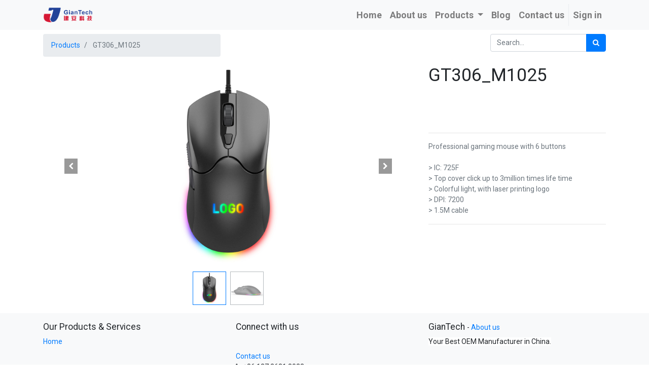

--- FILE ---
content_type: text/html; charset=utf-8
request_url: https://www.giantechnology.com/shop/product/gt306-m1025-5236
body_size: 6589
content:


        
        
        

        <!DOCTYPE html>
        
        
            
        
    <html lang="en-US" data-website-id="1" data-oe-company-name="GianTech">
            
        
            
            
            
            
                
            
        
        
    <head>
                <meta charset="utf-8"/>
                <meta http-equiv="X-UA-Compatible" content="IE=edge,chrome=1"/>
                <meta name="viewport" content="width=device-width, initial-scale=1, user-scalable=no"/>
        <meta name="generator" content="Odoo"/>
        
        
        
            
            
            
        <meta name="description" content="Professional gaming mouse with 6 buttons

&gt; IC: 725F
&gt; Top cover click up to 3million times life time
&gt; Colorful light, with laser printing logo
&gt; DPI: 7200
&gt; 1.5M cable"/>
        
        
            
            
            
                
                    
                        <meta property="og:type" content="website"/>
                    
                
                    
                        <meta property="og:title" content="GT306_M1025"/>
                    
                
                    
                        <meta property="og:site_name" content="GianTech"/>
                    
                
                    
                        <meta property="og:url" content="https://www.giantechnology.com/shop/product/gt306-m1025-5236"/>
                    
                
                    
                        <meta property="og:image" content="https://www.giantechnology.com/web/image/product.template/5236/image_1024?unique=cc34396"/>
                    
                
                    
                        <meta property="og:description" content="Professional gaming mouse with 6 buttons

&gt; IC: 725F
&gt; Top cover click up to 3million times life time
&gt; Colorful light, with laser printing logo
&gt; DPI: 7200
&gt; 1.5M cable"/>
                    
                
            
            
            
                
                    <meta name="twitter:card" content="summary_large_image"/>
                
                    <meta name="twitter:title" content="GT306_M1025"/>
                
                    <meta name="twitter:image" content="https://www.giantechnology.com/web/image/product.template/5236/image_1024?unique=cc34396"/>
                
                    <meta name="twitter:description" content="Professional gaming mouse with 6 buttons

&gt; IC: 725F
&gt; Top cover click up to 3million times life time
&gt; Colorful light, with laser printing logo
&gt; DPI: 7200
&gt; 1.5M cable"/>
                
            
        

        
            
            
                <link rel="alternate" hreflang="en" href="https://www.giantechnology.com/shop/product/gt306-m1025-5236"/>
            
                <link rel="alternate" hreflang="es" href="https://www.giantechnology.com/es/shop/product/gt306-m1025-5236"/>
            
                <link rel="alternate" hreflang="x-default" href="https://www.giantechnology.com/shop/product/gt306-m1025-5236"/>
            
        
        <link rel="canonical" href="https://www.giantechnology.com/shop/product/gt306-m1025-5236"/>

        <link rel="preconnect" href="https://fonts.gstatic.com/" crossorigin=""/>
    

                <title> GT306_M1025 | giantechnology - Your Best OEM Manufacturer in China for Electronics, Gamer Set, POS, Smart Office&amp; Smart Home, and Smart Watch&amp; Smart Bracelet </title>
                <link type="image/x-icon" rel="shortcut icon" href="/web/image/website/1/favicon?unique=a979589"/>
            <link type="text/css" rel="stylesheet" href="/web/content/70799-5eb6c8a/1/web.assets_common.css"/>
            <link type="text/css" rel="stylesheet" href="/web/content/70800-5be694a/1/web.assets_frontend.css"/>
        
    
        

                <script type="text/javascript">
                    var odoo = {
                    csrf_token: "d841e47d5284c84abc25b7a3cc3c137ea0471ee9o",
                    debug: "",
                    };
                </script>
            <script type="text/javascript">
                odoo.session_info = {"is_admin": false, "is_system": false, "is_website_user": true, "user_id": false, "is_frontend": true, "translationURL": "/website/translations", "cache_hashes": {"translations": "a93eb83762e25526479600832af5454dff88cef1"}};
            </script>
            <script defer="defer" type="text/javascript" src="/web/content/337-8de77dc/1/web.assets_common_minimal_js.js"></script>
            <script defer="defer" type="text/javascript" src="/web/content/338-7b546f0/1/web.assets_frontend_minimal_js.js"></script>
            
        
    
            <script defer="defer" type="text/javascript" data-src="/web/content/70801-9e33d9d/1/web.assets_common_lazy.js"></script>
            <script defer="defer" type="text/javascript" data-src="/web/content/70802-ceef923/1/web.assets_frontend_lazy.js"></script>
        
    
        

                
            </head>
        <body class="">
                
        
    
            
        <div id="wrapwrap" class="   ">
                <header id="top" data-anchor="true" data-name="Header" style="font-weight: bold;font-size:18px" class=" o_affix_enabled">
                    <nav class="navbar navbar-expand-md navbar-light bg-light">
                <div class="container">
                    <a href="/" class="navbar-brand logo">
            <span role="img" aria-label="Logo of giantechnology - Your Best OEM Manufacturer in China for Electronics, Gamer Set, POS, Smart Office&amp; Smart Home, and Smart Watch&amp; Smart Bracelet" title="giantechnology - Your Best OEM Manufacturer in China for Electronics, Gamer Set, POS, Smart Office&amp; Smart Home, and Smart Watch&amp; Smart Bracelet"><img src="/web/image/website/1/logo/giantechnology%20-%20Your%20Best%20OEM%20Manufacturer%20in%20China%20for%20Electronics%2C%20Gamer%20Set%2C%20POS%2C%20Smart%20Office%26%20Smart%20Home%2C%20and%20Smart%20Watch%26%20Smart%20Bracelet?unique=a979589" class="img img-fluid" alt="giantechnology - Your Best OEM Manufacturer in China for Electronics, Gamer Set, POS, Smart Office&amp;amp; Smart Home, and Smart Watch&amp;amp; Smart Bracelet"/></span>
        </a>
    <button type="button" class="navbar-toggler" data-toggle="collapse" data-target="#top_menu_collapse">
                        <span class="navbar-toggler-icon"></span>
                    </button>
                    <div class="collapse navbar-collapse" id="top_menu_collapse">
                        <ul class="nav navbar-nav ml-auto text-right o_menu_loading" id="top_menu">
                            
        
            
    
    <li class="nav-item">
        <a role="menuitem" href="/" class="nav-link ">
            <span>Home</span>
        </a>
    </li>
    

        
            
    
    <li class="nav-item">
        <a role="menuitem" href="/aboutus" class="nav-link ">
            <span>About us</span>
        </a>
    </li>
    

        
            
    
    
    <li class="nav-item dropdown  position-static">
        <a data-toggle="dropdown" href="#" class="nav-link dropdown-toggle o_mega_menu_toggle">
            <span>Products</span>
        </a>
        <div data-name="Mega Menu" class="dropdown-menu o_mega_menu dropdown-menu-right">
    






























































<ul></ul>



































<ul></ul>



































<ol></ol>



































<section class="s_mega_menu_multi_menus py-4 bg-white oe_img_bg oe_custom_bg pt0 pb184" data-name="Multi-Menus" style='background-size: cover; background-position: 0% 0%; background-image: url("/web/image/46467/%E8%8E%AB%E8%BF%AA%E5%85%B0%E8%89%B2%E7%B3%BB%20V2.png?access_token=4f51f532-c634-4f62-a29c-a8631b2dd9d9");'>
        <div class="container">
            <div class="row">
                
                
                
                
                
                    <div class="col-lg-2 py-2 text-center">
                        <h4 style="text-align: left;"><a href="/shop/category/electronics-accessories-1">Electronics &amp; Accessories</a></h4>
                        <nav class="flex-column nav">
                            
                                
                                
                                <a href="/shop/category/electronics-accessories-mouse-24" class="nav-link" data-name="Menu Item" data-original-title="" title="" aria-describedby="tooltip107941" style="text-align: left;">Mouse</a>
                            
                                
                                
                                <a href="/shop/category/electronics-accessories-keyboard-25" class="nav-link" data-name="Menu Item" data-original-title="" title="" aria-describedby="tooltip201118" style="text-align: left;">Keyboard</a>
                            
                                
                                
                                <a href="/shop/category/electronics-accessories-mouse-mat-26" class="nav-link" data-name="Menu Item" data-original-title="" title="" aria-describedby="tooltip203631" style="text-align: left;">Mouse Mat</a><a href="/shop/category/electronics-accessories-webcam-49" class="nav-link" data-name="Menu Item" data-original-title="" title="" aria-describedby="tooltip203631" style="text-align: left;">Webcam</a><a href="/shop/category/electronics-accessories-microphone-29" class="nav-link" data-name="Menu Item" data-original-title="" title="" aria-describedby="tooltip203631" style="text-align: left;">Microphone</a><a href="/shop/category/electronics-accessories-laser-presenter-31" class="nav-link" data-name="Menu Item" data-original-title="" title="" aria-describedby="tooltip203631" style="text-align: left;">Laser Presenter</a><a href="/shop/category/electronics-accessories-projector-35" class="nav-link" data-name="Menu Item" data-original-title="" title="" aria-describedby="tooltip203631" style="text-align: left;">Projector</a>
                            
                        <a href="/shop/category/electronics-accessories-charger-usb-cable-32" class="nav-link" data-name="Menu Item" data-original-title="" title="" aria-describedby="tooltip931130" style="text-align: left;">Charger USB Cable</a><a href="/shop/category/electronics-accessories-power-bank-33" class="nav-link" data-name="Menu Item" data-original-title="" title="" style="text-align: left;">Power Bank</a><a href="/shop/category/electronics-accessories-speaker-30" class="nav-link" data-name="Menu Item" data-original-title="" title="" aria-describedby="tooltip599081" style="text-align: left;">Speaker</a></nav>
                    </div>
                
                    <div class="col-lg-2 py-2 text-center">
                        
                        <nav class="flex-column nav">
                            
                                
                                
                                </nav><div style="text-align: left;"><br></div><nav class="flex-column nav"></nav><div style="text-align: left;"><br></div><nav class="flex-column nav"></nav><div style="text-align: left;"><br></div><nav class="flex-column nav"><b data-original-title="" title="" aria-describedby="tooltip520724" style="text-align: left;"><a href="/shop/category/electronics-accessories-tws-neckband-earphones-2" class="nav-link" data-name="Menu Item" data-original-title="" title="" aria-describedby="tooltip599081" style='font-family: -apple-system, BlinkMacSystemFont, "Segoe UI", Roboto, "Helvetica Neue", Arial, "Noto Sans", sans-serif, "Apple Color Emoji", "Segoe UI Emoji", "Segoe UI Symbol", "Noto Color Emoji"; display: inline !important;'>Bluetooth Earphones</a></b><a href="/shop/category/electronics-accessories-bluetooth-headset-50" class="nav-link" data-name="Menu Item" data-original-title="" title="" aria-describedby="tooltip599081" style="text-align: left;">Bluetooth Headset</a><a href="/shop/category/electronics-accessories-tablet-pc-protection-cove-34" class="nav-link" data-name="Menu Item" data-original-title="" title="" aria-describedby="tooltip599081" style="text-align: left;">Tablet PC Case</a><a href="/shop/category/electronics-accessories-paper-shredder-36" class="nav-link" data-name="Menu Item" data-original-title="" title="" aria-describedby="tooltip599081" style="text-align: left;">Paper Shredder</a><a href="/shop/category/electronics-accessories-usb-type-c-hub-adapter-37" class="nav-link" data-name="Menu Item" data-original-title="" title="" aria-describedby="tooltip599081" style="text-align: left;">Docking Station USB C HUB</a><a href="/shop/category/electronics-accessories-attendance-check-machine-38" class="nav-link" data-name="Menu Item" data-original-title="" title="" aria-describedby="tooltip599081" style="text-align: left;">Attendance Machine</a><a href="/shop/category/electronics-accessories-others-39" class="nav-link" data-name="Menu Item" data-original-title="" title="" aria-describedby="tooltip599081" style="text-align: left;">Others</a></nav></div>
                
                    <div class="col-lg-2 py-2 text-center">
                        <h4 style="text-align: left;"><a href="/shop/category/gamer-set-22" data-original-title="" title="" aria-describedby="tooltip226128">Gamer Set</a></h4>
                        <nav class="flex-column nav">
                            
                                
                                
                                </nav><div style="text-align: left;"><br></div><nav class="flex-column nav"><a href="/shop/category/gamer-set-gaming-mouse-23" class="nav-link" data-name="Menu Item" data-original-title="" title="" aria-describedby="tooltip289012" style="text-align: left;">Gaming Mouse</a>
                            
                                
                                
                                <a href="/shop/category/gamer-set-gaming-keyboard-43" class="nav-link" data-name="Menu Item" data-original-title="" title="" style="text-align: left;">Gaming Keyboard</a>
                            
                                
                                
                                <a href="/shop/category/gamer-set-gaming-mouse-mat-44" class="nav-link" data-name="Menu Item" data-original-title="" title="" aria-describedby="tooltip724306" style="text-align: left;">Gaming Mouse Mat</a><a href="/shop/category/gamer-set-gaming-headset-45" class="nav-link" data-name="Menu Item" data-original-title="" title="" aria-describedby="tooltip724306" style="text-align: left;">Gaming Headset</a><a href="/shop/category/gamer-set-gaming-headset-holder-46" class="nav-link" data-name="Menu Item" data-original-title="" title="" aria-describedby="tooltip724306" style="text-align: left;">Gaming Headset Holder</a><a href="/shop/category/gamer-set-gaming-joystick-47" class="nav-link" data-name="Menu Item" data-original-title="" title="" aria-describedby="tooltip724306" style="text-align: left;">Gaming Joystick</a><a href="/shop/category/gamer-set-gaming-chair-48" class="nav-link" data-name="Menu Item" data-original-title="" title="" aria-describedby="tooltip724306" style="text-align: left;">Gaming Chair</a><a href="/shop/category/gamer-set-gaming-table-53" class="nav-link" data-name="Menu Item" data-original-title="" title="" aria-describedby="tooltip724306" style="text-align: left;">Gaming Table</a><a href="/shop/category/gamer-set-gaming-speaker-54" class="nav-link" data-name="Menu Item" data-original-title="" title="" aria-describedby="tooltip724306" style="text-align: left;">Gaming Speaker</a><a href="/shop/category/gamer-set-gaming-simulator-55" class="nav-link" data-name="Menu Item" data-original-title="" title="" aria-describedby="tooltip724306" style="text-align: left;">Gaming Simulator</a>
                            
                        </nav>
                    </div>
                
                    <div class="col-lg-2 py-2 text-center">
                        <h4 style="text-align: left;"><a href="/shop/category/pos-14">POS</a></h4>
                        <nav class="flex-column nav">
                            
                                
                                
                                </nav><div style="text-align: left;"><br></div><nav class="flex-column nav"><a href="/shop/category/pos-barcode-scanner-15" class="nav-link" data-name="Menu Item" data-original-title="" title="" aria-describedby="tooltip770484" style="text-align: left;">Barcode Scanner</a>
                            
                                
                                
                                <a href="/shop/category/pos-ticket-printer-16" class="nav-link" data-name="Menu Item" data-original-title="" title="" aria-describedby="tooltip750931" style="text-align: left;">Ticket Printer</a>
                            
                                
                                
                                <a href="/shop/category/pos-label-printer-17" class="nav-link" data-name="Menu Item" data-original-title="" title="" aria-describedby="tooltip328562" style="text-align: left;">Label Printer</a><a href="/shop/category/pos-cash-drawer-18" class="nav-link" data-name="Menu Item" data-original-title="" title="" aria-describedby="tooltip328562" style="text-align: left;">Cash Drawer</a><a href="/shop/category/pos-pos-monitor-19" class="nav-link" data-name="Menu Item" data-original-title="" title="" aria-describedby="tooltip328562" style="text-align: left;">POS Monitor</a><a href="/shop/category/pos-counterfeit-bill-detector-20" class="nav-link" data-name="Menu Item" data-original-title="" title="" aria-describedby="tooltip328562" style="text-align: left;">Counterfeit Bill Detector</a><a href="/shop/category/pos-money-counter-21" class="nav-link" data-name="Menu Item" data-original-title="" title="" aria-describedby="tooltip328562" style="text-align: left;">Money Counter</a>
                            
                        </nav>
                    </div><div class="col-lg-2 py-2 text-center">
                        <h4 style="text-align: left;"><a href="/shop/category/smart-office-smart-home-6">Smart Office &amp; Smart Home</a></h4>
                        <nav class="flex-column nav">
                            
                                
                                
                                <a href="/shop/category/smart-office-smart-home-power-strip-7" class="nav-link" data-name="Menu Item" data-original-title="" title="" style="text-align: left;">Power Strip</a>
                            
                                
                                
                                <a href="/shop/category/smart-office-smart-home-socket-8" class="nav-link" data-name="Menu Item" data-original-title="" title="" aria-describedby="tooltip827357" style="text-align: left;">Socket</a>
                            
                                
                                
                                <a href="/shop/category/smart-office-smart-home-switch-9" class="nav-link" data-name="Menu Item" data-original-title="" title="" aria-describedby="tooltip771566" style="text-align: left;">Switch</a><a href="/shop/category/smart-office-smart-home-lamp-10" class="nav-link" data-name="Menu Item" data-original-title="" title="" aria-describedby="tooltip771566" style="text-align: left;">Illuminations</a><a href="/shop/category/smart-office-smart-home-doorbell-11" class="nav-link" data-name="Menu Item" data-original-title="" title="" aria-describedby="tooltip771566" style="text-align: left;">Doorbell</a><a href="/shop/category/smart-office-smart-home-camera-12" class="nav-link" data-name="Menu Item" data-original-title="" title="" aria-describedby="tooltip771566" style="text-align: left;">Camera</a><a href="/shop/category/smart-office-smart-home-solar-panel-13" class="nav-link" data-name="Menu Item" data-original-title="" title="" aria-describedby="tooltip771566" style="text-align: left;">Solar Panel</a><a href="/shop/category/smart-office-smart-home-wifi-sensor-51" class="nav-link" data-name="Menu Item" data-original-title="" title="" aria-describedby="tooltip771566" target="_blank" style="text-align: left;">Wifi Sensor</a>
                            
                        </nav>
                    </div><div class="col-lg-2 py-2 text-center">
                        <h4 style="text-align: left;"><a href="/shop/category/smart-wearables-3">Smart Wearables</a> </h4>
                        <nav class="flex-column nav">
                            
                                
                                
                                <a href="/shop/category/smart-wearables-smart-watch-4" class="nav-link" data-name="Menu Item" data-original-title="" title="" aria-describedby="tooltip917547" style="text-align: left;">Smart Watch</a>
                            
                                
                                
                                <a href="/shop/category/smart-wearables-smart-bracelet-5" class="nav-link" data-name="Menu Item" data-original-title="" title="" aria-describedby="tooltip774997" style="text-align: left;">Smart Bracelet</a>
                            
                                
                                
                                
                            
                        </nav>
                    </div>
                
            </div>
        </div>
    </section></div>
    </li>

        
            
    
    <li class="nav-item">
        <a role="menuitem" href="/blog" class="nav-link ">
            <span>Blog</span>
        </a>
    </li>
    

        
            
    
    <li class="nav-item">
        <a role="menuitem" href="/contactus" class="nav-link ">
            <span>Contact us</span>
        </a>
    </li>
    

        
    
            
            <li class="nav-item divider d-none"></li> <li class="nav-item o_wsale_my_cart d-none">
                <a href="/shop/cart" class="nav-link">
                    <i class="fa fa-shopping-cart"></i>
                    My Cart <sup class="my_cart_quantity badge badge-primary" data-order-id=""></sup>
                </a>
            </li>
        
                            
                        
            <li class="nav-item divider"></li>
            <li class="nav-item">
                <a class="nav-link" href="/web/login">
                    <b>Sign in</b>
                </a>
            </li>
        </ul>
                    </div>
                </div>
            </nav>
        </header>
                <main>
                    
            
        
            
            <div itemscope="itemscope" itemtype="http://schema.org/Product" id="wrap" class="js_sale ecom-zoomable zoomodoo-next ecom-zoomable zoomodoo-next" data-ecom-zoom-auto="1">
                <section id="product_detail" class="container py-2 oe_website_sale " data-view-track="1">
                    <div class="row">
                        <div class="col-md-4">
                            <ol class="breadcrumb">
                                <li class="breadcrumb-item">
                                    <a href="/shop">Products</a>
                                </li>
                                
                                <li class="breadcrumb-item active">
                                    <span>GT306_M1025</span>
                                </li>
                            </ol>
                        </div>
                        <div class="col-md-8">
                            <div class="form-inline justify-content-end">
                                
        
    <form method="get" class="o_wsale_products_searchbar_form o_wait_lazy_js " action="/shop">
                <div role="search" class="input-group">
        <input type="text" name="search" class="search-query form-control oe_search_box" placeholder="Search..." data-limit="5" data-display-description="true" data-display-price="false" data-display-image="true"/>
        <div class="input-group-append">
            <button type="submit" class="btn btn-primary oe_search_button" aria-label="Search" title="Search"><i class="fa fa-search"></i>
            
        </button>
        </div>
    </div>

                <input name="order" type="hidden" class="o_wsale_search_order_by" value=""/>
                
            
            
        
            </form>
        
    
                                
        
        <div class="dropdown d-none ml-2">
            
            <a role="button" href="#" class="dropdown-toggle btn btn-secondary" data-toggle="dropdown">
                Public Pricelist
            </a>
            <div class="dropdown-menu" role="menu">
                
                    <a role="menuitem" class="dropdown-item" href="/shop/change_pricelist/1">
                        <span class="switcher_pricelist" data-pl_id="1">Public Pricelist</span>
                    </a>
                
            </div>
        </div>
    
                            </div>
                        </div>
                    </div>
                    <div class="row">
                        <div class="col-md-6 col-xl-8">
                            
        
        <div id="o-carousel-product" class="carousel slide" data-ride="carousel" data-interval="0">
            <div class="carousel-outer position-relative">
                <div class="carousel-inner h-100">
                    
                        <div class="carousel-item h-100 active">
                            <div class="d-flex align-items-center justify-content-center h-100"><img src="/web/image/product.product/3421/image_1024/GT306_M1025?unique=cc34396" itemprop="image" class="img img-fluid product_detail_img mh-100" alt="GT306_M1025" data-zoom="1" data-zoom-image="/web/image/product.product/3421/image_1920/GT306_M1025?unique=cc34396"/></div>
                        </div>
                    
                        <div class="carousel-item h-100">
                            <div class="d-flex align-items-center justify-content-center h-100"><img src="/web/image/product.image/9942/image_1024/GT306_M1025%20%282%29?unique=cc34396" itemprop="image" class="img img-fluid product_detail_img mh-100" alt="GT306_M1025 (2)" data-zoom="1" data-zoom-image="/web/image/product.image/9942/image_1920/GT306_M1025%20%282%29?unique=cc34396"/></div>
                        </div>
                    
                </div>
                
                    <a class="carousel-control-prev" href="#o-carousel-product" role="button" data-slide="prev">
                        <span class="fa fa-chevron-left p-2" role="img" aria-label="Previous" title="Previous"></span>
                    </a>
                    <a class="carousel-control-next" href="#o-carousel-product" role="button" data-slide="next">
                        <span class="fa fa-chevron-right p-2" role="img" aria-label="Next" title="Next"></span>
                    </a>
                
            </div>
            <div class="d-none d-md-block text-center">
                <ol class="carousel-indicators d-inline-block position-static mx-auto my-0 p-1 text-left">
                    <li data-target="#o-carousel-product" class="d-inline-block m-1 align-top active" data-slide-to="0">
                        <div><img src="/web/image/product.product/3421/image_128/GT306_M1025?unique=cc34396" class="img o_image_64_contain" alt="GT306_M1025"/></div>
                        
                    </li><li data-target="#o-carousel-product" class="d-inline-block m-1 align-top " data-slide-to="1">
                        <div><img src="/web/image/product.image/9942/image_128/GT306_M1025%20%282%29?unique=cc34396" class="img o_image_64_contain" alt="GT306_M1025 (2)"/></div>
                        
                    </li>
                </ol>
            </div>
        </div>
    
                        </div>
                        <div class="col-md-6 col-xl-4" id="product_details">
                            <h1 itemprop="name">GT306_M1025</h1>
                            <span itemprop="url" style="display:none;">/shop/product/gt306-m1025-5236</span>
                            <form action="/shop/cart/update" method="POST">
                                <input type="hidden" name="csrf_token" value="ef87574207f8b8a1e1e5aa301e80e282e2358e27o1769078159"/>
                                <div class="js_product js_main_product">
                                    
                                        <input type="hidden" class="product_id" name="product_id" value="3421"/>
                                        <input type="hidden" class="product_template_id" name="product_template_id" value="5236"/>
                                        
                                            <ul class="d-none js_add_cart_variants" data-attribute_exclusions="{'exclusions: []'}"></ul>
                                        
                                    
                                    
      <div itemprop="offers" itemscope="itemscope" itemtype="http://schema.org/Offer" class="product_price mt16">
          <h4 class="oe_price_h4 css_editable_mode_hidden">
              <span data-oe-type="monetary" data-oe-expression="combination_info['list_price']" style="text-decoration: line-through; white-space: nowrap;" class="text-danger oe_default_price d-none">$ <span class="oe_currency_value">0.85</span></span>
              <b data-oe-type="monetary" data-oe-expression="combination_info['price']" class="oe_price" style="white-space: nowrap;display:none;">$ <span class="oe_currency_value">0.85</span></b>
              <span itemprop="price" style="display:none;display:none;">0.85</span>
              <span itemprop="priceCurrency" style="display:none;">USD</span>
          </h4>
          <h4 class="css_non_editable_mode_hidden decimal_precision" data-precision="2">
            <span>$ <span class="oe_currency_value">1.00</span></span>
          </h4>
      </div>
    
                                    <p class="css_not_available_msg alert alert-warning">This combination does not exist.</p>
                                    <a style="visibility:hidden" role="button" id="add_to_cart" class="btn btn-primary btn-lg mt16 js_check_product a-submit d-block d-sm-inline-block" href="#"><i class="fa fa-shopping-cart"></i> Add to Cart</a>
      <div class="availability_messages o_not_editable"></div>
    
                                    <div id="product_option_block"></div>
                                </div>
                            </form>
                            <hr/>
                            <div>
                                <p class="text-muted mt-3" placeholder="A short description that will also appear on documents.">Professional gaming mouse with 6 buttons<br>
<br>
&gt; IC: 725F<br>
&gt; Top cover click up to 3million times life time<br>
&gt; Colorful light, with laser printing logo<br>
&gt; DPI: 7200<br>
&gt; 1.5M cable</p>
                                <div id="product_attributes_simple">
                                    
                                    <p class="text-muted">
                                        
                                        
                                    </p>
                                </div>
                            </div>
                            <hr/>
                            <p style="visibility:hidden" class="text-muted">
                              30-day money-back guarantee<br/>
                              Free Shipping in U.S.<br/>
                              Buy now, get in 2 days
                            </p>
                        </div>
                    </div>
                </section>
                
            
        
            </div>
        
                </main>
                <footer id="bottom" data-anchor="true" class="bg-light o_footer">
                    <div id="footer" class="oe_structure oe_structure_solo">
      <section class="s_text_block pt16 pb8" data-name="Text block">
        <div class="container">
          <div class="row">
            <div class="col-lg-4">
              <h5>Our Products &amp; Services</h5>
              <ul class="list-unstyled">
                <li>
                  <a href="/" data-original-title="" title="" aria-describedby="tooltip435052">Home</a>
                </li>
              </ul>
            </div>
            <div class="col-lg-4" id="connect">
              <h5>Connect with us</h5>
              <h5>
                <br/>
              </h5>
              <ul class="list-unstyled">
                <li>
                  <a href="/contactus" data-original-title="" title="" aria-describedby="tooltip638174">Contact us</a>
                </li>
                <li>
                  <i class="fa fa-phone"></i>
                  <span class="o_force_ltr">+86 137 2631 8023</span>
                </li>
                <li>
                  <i class="fa fa-envelope"></i>
                  <span>partner@giantechnology.com</span>
                </li>
              </ul>
              <p>
                                
                                
                                
                                
                                
                                
                            </p>
            </div>
            <div class="col-lg-4 pt0 pb0">
              <h5>
                <span>GianTech</span>
                <small> - <a href="/aboutus">About us</a></small>
              </h5>
              <p>
                <span style="background-color: rgb(255, 255, 255);">Your Best OEM Manufacturer in China.</span>
                <br/>
                <br/>
              </p>
              <p>Address: 18F, Guanghao International Center, Longhua&nbsp; &nbsp; &nbsp; &nbsp; &nbsp; &nbsp; &nbsp; &nbsp; &nbsp; &nbsp;Avenue, Longhua District, Shenzhen&nbsp; &nbsp; &nbsp; &nbsp; &nbsp; &nbsp; &nbsp; &nbsp; &nbsp; &nbsp; &nbsp; &nbsp; &nbsp; &nbsp; &nbsp; &nbsp; &nbsp;Guangdong, China&nbsp; &nbsp; &nbsp; P.C. 518109</p>
            </div>
          </div>
        </div>
      </section>
    </div>
  <div class="o_footer_copyright">
                        <div class="container py-3">
                            <div class="row">
                                <div class="col-sm text-center text-sm-left text-muted">
                                    
        
    
                                    <span>Copyright &copy;</span> <span itemprop="name">GianTech</span>
        
    <ul class="js_language_selector mb0 list-inline">
        <li class="list-inline-item">
            <div class="dropup">
                <button class="btn btn-sm btn-secondary dropdown-toggle" type="button" data-toggle="dropdown" aria-haspopup="true" aria-expanded="true">
                    <span>English (US)</span>
                    <span class="caret ml4"></span>
                </button>
                <div class="dropdown-menu" role="menu">
                    
                        <a class="dropdown-item js_change_lang" href="/shop/product/gt306-m1025-5236" data-url_code="en">
                            English (US)
                        </a>
                    
                        <a class="dropdown-item js_change_lang" href="/es/shop/product/gt306-m1025-5236" data-url_code="es">
                             Español
                        </a>
                    
                </div>
            </div>
        </li>
        
    </ul>

    
                                </div>
                                <div class="col-sm text-center text-sm-right o_not_editable">
                                    
        <div class="o_brand_promotion">
            </div>
    
                                </div>
                            </div>
                        </div>
                    </div>
                </footer>
            </div>
        
    
        </body>
        </html>
    
    